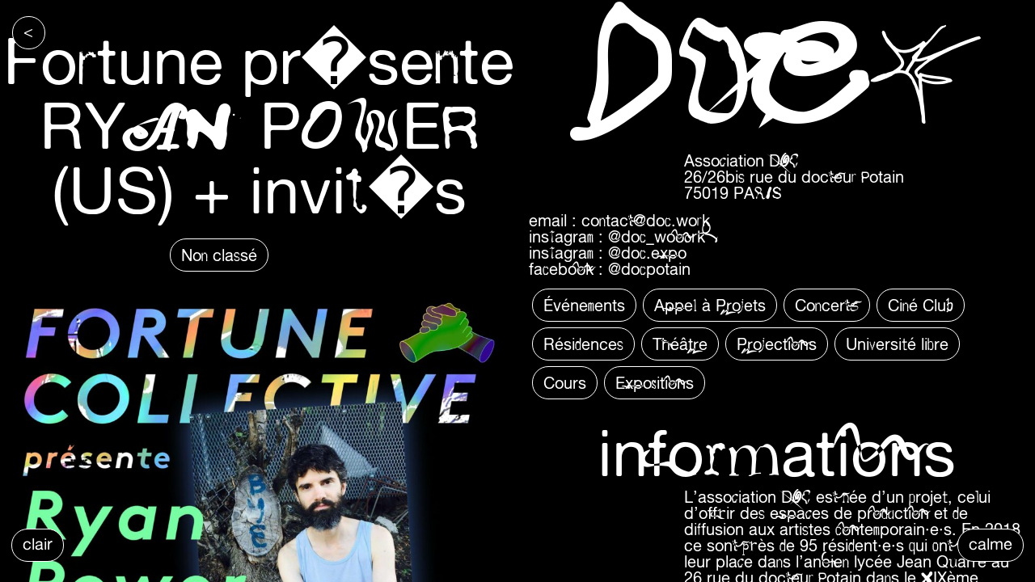

--- FILE ---
content_type: application/javascript
request_url: https://doc.work/wp-content/plugins/dp-portfolio-posts-pro/js/ajax-get-post.js?ver=6.6.4
body_size: 1383
content:
var $context = jQuery("div.modal_body");
var $wayContext = jQuery("#modal_inner");

var howmany, $et_pb_circle_counter, $et_pb_number_counter, $et_pb_video_background;

et_pb_circle_counter_init = function($the_counter, animate) {
    if ( 0 === $the_counter.width() ) {
        return;
    }

    $the_counter.easyPieChart({
        animate: {
            duration: 1800,
            enabled: true
        },
        size: 0 !== $the_counter.width() ? $the_counter.width() : 10, // set the width to 10 if actual width is 0 to avoid js errors
        barColor: $the_counter.data( 'bar-bg-color' ),
        trackColor: $the_counter.data( 'color' ) || '#000000',
        trackAlpha: $the_counter.data( 'alpha' ) || '0.1',
        scaleColor: false,
        lineWidth: 5,
        onStart: function() {
            jQuery(this.el).find('.percent p').css({ 'visibility' : 'visible' });
        },
        onStep: function(from, to, percent) {
            jQuery(this.el).find('.percent-value').text( Math.round( parseInt( percent ) ) );
        },
        onStop: function(from, to) {
            jQuery(this.el).find('.percent-value').text( jQuery(this.el).data('number-value') );
        }
    });
}

et_pb_reinit_number_counters = function( $et_pb_number_counter ) {
    if ( jQuery.fn.fitText ) {
        $et_pb_number_counter.find( '.percent p' ).fitText( 0.3 );
    }

    $et_pb_number_counter.each(function(){
        var $this_counter = jQuery(this);
        $this_counter.easyPieChart({
            animate: {
                duration: 1800,
                enabled: true
            },
            size: 0,
            trackColor: false,
            scaleColor: false,
            lineWidth: 0,
            onStart: function() {
                jQuery(this.el).find('.percent p').css({ 'visibility' : 'visible' });
            },
            onStep: function(from, to, percent) {
                if ( percent != to )
                    jQuery(this.el).find('.percent-value').text( Math.round( parseInt( percent ) ) );
            },
            onStop: function(from, to) {
                jQuery(this.el).find('.percent-value').text( jQuery(this.el).data('number-value') );
            }
        });
    });
}


jQuery(document).on('click', '.et_pb_lightbox_post_popup', function(e) {
    e.preventDefault();
    e.stopPropagation();
    jQuery('.modal_body').empty();
    var postId = jQuery(this).data('rel');
    var ajax_call = dp_ppp_ajax_js_vars.siteURL + '/dp-popup/';
    jQuery.ajax({
        type: 'post',
        url: ajax_call,
        data: {action: 'popup_fetch', Pid: postId},
        dataType: 'html',
        context: $context,
        success: function (postResult) {

            jQuery('.et_pb_loader_img').css('display', 'none');
            jQuery('.modal_body').html(postResult);
            $context.trigger( 'load-dpp' );

        }
    });
    //jQuery(this).parents('.et_pb_row').find('.modal_overlay').css('display', 'block');
    //jQuery(this).parents('.et_pb_row').find('.modal').css('display', 'block');
    jQuery(this).closest('.et_pb_row').find('.modal_overlay').css('display', 'block');
    jQuery(this).closest('.et_pb_row').find('.modal').css('display', 'block');
    jQuery('body').css({
        'position':'fixed',
        'top':-jQuery('body,html').scrollTop()+'px'
    });

});
jQuery(document).on('click', '.modal_overlay, .pop_up_close_btn', function(e){
    e.preventDefault();
    e.stopPropagation();
    jQuery('.modal_body').empty();
    jQuery(this).parents('.et_pb_row').find('.modal_overlay').css('display', 'none');
    jQuery(this).parents('.et_pb_row').find('.modal').css('display', 'none');
    $wayContext.children().html("");
    jQuery('.et_pb_loader_img').css('display', 'block');
    jQuery('body').css({
        'position':'relative',
        'top':'auto'
    });
    jQuery('body,html').scrollTop(jQuery(this).parents('.et_pb_section').offset().top-100);

});
$context.on('load-dpp', function(e){
    e.preventDefault();

    $et_pb_circle_counter = jQuery( 'div.modal_body #modal-content .et_pb_circle_counter' );
    $et_pb_number_counter = jQuery( 'div.modal_body #modal-content .et_pb_number_counter' );
    $et_pb_video_background = jQuery( 'div.modal_body #modal-content .et_pb_section_video_bg video' );

    howmany = jQuery('div.modal_body #modal-content .et_pb_counter_container, div.modal_body #modal-content .et-waypoint');

    howmany.waypoint( {
        offset: '50%',
        handler: function() {
            jQuery(this.element).addClass( 'et-animated' );
        },
        context: $wayContext
    } );
    howmany.waypoint( {
        offset: 'bottom-in-view',
        handler: function() {
            jQuery(this.element).addClass( 'et-animated' );
        },
        context: $wayContext
    } );

    if ( $et_pb_circle_counter.length ) {

        $et_pb_circle_counter.each(function(){

            var $this_counter = jQuery(this);
            et_pb_circle_counter_init($this_counter, true);

            if ( ! $this_counter.is( ':visible' ) ) {
                return;
            }
            $this_counter.waypoint({
                offset: '65%',
                handler: function() {
                    if ( $this_counter.data( 'PieChartHasLoaded' ) ) {
                        return;
                    }

                    $this_counter.data('easyPieChart').update( $this_counter.data('number-value') );

                    $this_counter.data( 'PieChartHasLoaded', true );
                    this.destroy();
                },
                context: $wayContext
            });

        });
    }
    if ( $et_pb_number_counter.length ) {
        $et_pb_number_counter.each(function(){
            var $this_counter = jQuery(this);
            et_pb_reinit_number_counters($this_counter);
            $this_counter.waypoint({
                offset: '75%',
                handler: function() {
                    $this_counter.data('easyPieChart').update( $this_counter.data('number-value') );
                    this.destroy();
                },
                context: $wayContext
            });

        });
    }

});